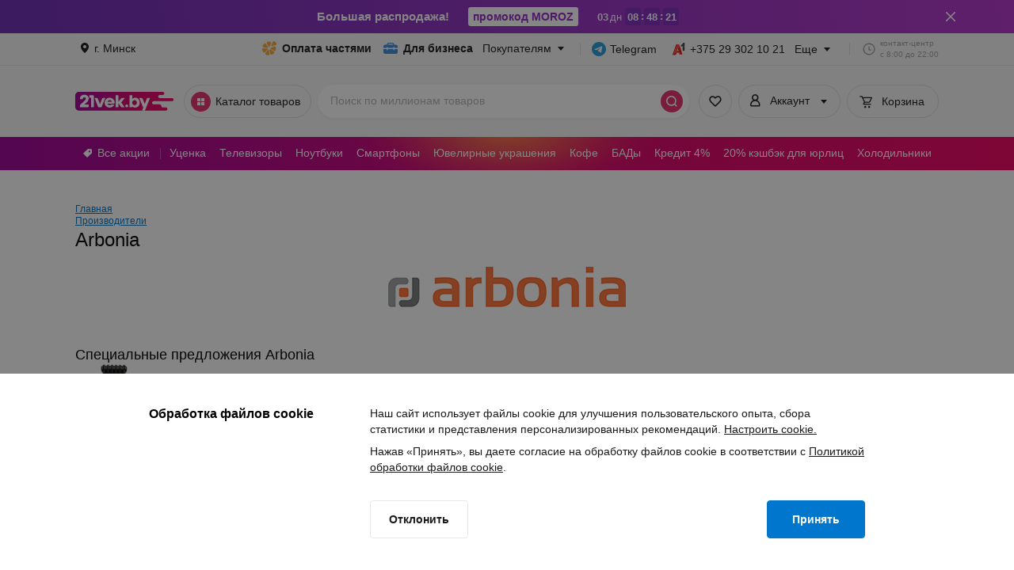

--- FILE ---
content_type: application/javascript
request_url: https://cdn21vek.by/desktop/_next/static/chunks/pages/components/header-53df8e2a5c30d50c.js
body_size: 1634
content:
!function(){try{var e="undefined"!=typeof window?window:"undefined"!=typeof global?global:"undefined"!=typeof self?self:{},t=(new e.Error).stack;t&&(e._sentryDebugIds=e._sentryDebugIds||{},e._sentryDebugIds[t]="c5ec754a-af23-4398-83a5-b3d5b526dda9",e._sentryDebugIdIdentifier="sentry-dbid-c5ec754a-af23-4398-83a5-b3d5b526dda9")}catch(e){}}(),(self.webpackChunk_N_E=self.webpackChunk_N_E||[]).push([[5575],{8369:function(e,t,r){(window.__NEXT_P=window.__NEXT_P||[]).push(["/components/header",function(){return r(72139)}])},72139:function(e,t,r){"use strict";r.r(t),r.d(t,{__N_SSP:function(){return B},default:function(){return U}});var n=r(52322),o=r(2784),s=r(47933),i=r(5632),u=r(19279),c=r(84532),a=r(47064),l=r(97729),f=r.n(l),p=r(14814),d=r(28873),h=r(91161),b=r(69394),_=r(25266),y=r(81493),j=r(56580),m=function(){function e(e,t){for(var r=0;r<t.length;r++){var n=t[r];n.enumerable=n.enumerable||!1,n.configurable=!0,"value"in n&&(n.writable=!0),Object.defineProperty(e,n.key,n)}}return function(t,r,n){return r&&e(t.prototype,r),n&&e(t,n),t}}();function x(e,t){if(!e)throw ReferenceError("this hasn't been initialised - super() hasn't been called");return t&&("object"==typeof t||"function"==typeof t)?t:e}var g=function(e){function t(){!function(e,t){if(!(e instanceof t))throw TypeError("Cannot call a class as a function")}(this,t);for(var e,r,n,o=arguments.length,s=Array(o),i=0;i<o;i++)s[i]=arguments[i];return r=n=x(this,(e=t.__proto__||Object.getPrototypeOf(t)).call.apply(e,[this].concat(s))),n.state={bootstrapped:!1},n.handlePersistorState=function(){n.props.persistor.getState().bootstrapped&&(n.props.onBeforeLift?Promise.resolve(n.props.onBeforeLift()).then(function(){return n.setState({bootstrapped:!0})}).catch(function(){return n.setState({bootstrapped:!0})}):n.setState({bootstrapped:!0}),n._unsubscribe&&n._unsubscribe())},x(n,r)}return function(e,t){if("function"!=typeof t&&null!==t)throw TypeError("Super expression must either be null or a function, not "+typeof t);e.prototype=Object.create(t&&t.prototype,{constructor:{value:e,enumerable:!1,writable:!0,configurable:!0}}),t&&(Object.setPrototypeOf?Object.setPrototypeOf(e,t):e.__proto__=t)}(t,e),m(t,[{key:"componentDidMount",value:function(){this._unsubscribe=this.props.persistor.subscribe(this.handlePersistorState),this.handlePersistorState()}},{key:"componentWillUnmount",value:function(){this._unsubscribe&&this._unsubscribe()}},{key:"render",value:function(){return"function"==typeof this.props.children?this.props.children(this.state.bootstrapped):this.state.bootstrapped?this.props.children:this.props.loading}}]),t}(o.PureComponent);g.defaultProps={loading:null};let w=(0,r(63322).n)(),v=e=>{let{children:t}=e;return(0,n.jsx)(j.zt,{store:w,children:(0,n.jsx)(g,{loading:null,persistor:w.__PERSISTOR,children:t})})};var P=r(94270),k=r(77225),S=e=>{let{children:t}=e;return(0,n.jsx)(v,{children:(0,n.jsx)(P.f,{value:k.Z,children:t})})},E=r(89644),O=r.n(E),N=r(17554),I=r(85505),T=r.n(I),C=r(48359),L=r(78087);let Z=!1,D=()=>{let e=(0,b.TL)(),t=(0,b.CG)(L.UC);Z||O().interceptors.response.use(r=>{if(!t){let t=(0,N.QI)(r);t&&T()(t)&&e((0,C.oY)(t))}return r}),Z=!0};var F=e=>{var t;let{children:r}=e,s=(0,d.Z)(),i=(0,b.TL)(),c=(0,u.qk)()&&(null===(t=document)||void 0===t?void 0:t.title);return D(),(0,o.useEffect)(()=>{i((0,h.k5)()),s&&(0,p.Q)()},[s]),(0,n.jsxs)(n.Fragment,{children:[(0,n.jsxs)(f(),{children:[(0,n.jsx)("meta",{content:"width=1150",name:"viewport"}),c&&(0,n.jsx)("title",{children:c},"title")]}),r,s&&(0,n.jsx)(a.Z,{id:"react-profile-menu",selector:"#react-profile-menu",replace:!0,children:(0,n.jsx)(S,{children:(0,n.jsx)(y.l,{isLayoutView:!0,ignoreTheme:!0,withUpdateViewedCount:!0})})}),(0,n.jsx)(a.Z,{children:s&&(0,n.jsx)(_.Z,{})})]})};let R=e=>{let{theme:t}=e,r=(0,u.FJ)(),l=(0,i.useRouter)();(0,o.useEffect)(()=>{l.beforePopState(()=>!1)},[]);let f=(0,n.jsx)(c.NS,{themeName:t}),p=!(0,u.qk)()||document.getElementById("react-footer");return r?(0,n.jsxs)(n.Fragment,{children:[(0,n.jsx)(s.VK,{children:f}),p&&(0,n.jsx)(a.Z,{selector:"#react-footer",replace:!0,children:(0,n.jsx)("footer",{children:(0,n.jsx)(c.fk,{themeName:t})})})]}):(0,n.jsxs)(n.Fragment,{children:[f,(0,n.jsx)("footer",{children:(0,n.jsx)(c.fk,{themeName:t})})]})};R.getLayout=e=>(0,n.jsx)(F,{children:e});var B=!0,U=R}},function(e){e.O(0,[1367,992,2888,9774,179],function(){return e(e.s=8369)}),_N_E=e.O()}]);

--- FILE ---
content_type: application/javascript
request_url: https://www.21vek.by/js/main/experiment_global.js
body_size: 229
content:
// Ask Google Analytics which variation to show the user.
const cxApi = window.cxApi
var chosenVariation = cxApi && cxApi.chooseVariation ? cxApi.chooseVariation() : undefined;

// Define JavaScript for each page variation of this experiment.
var pageVariations = [
	function() { // Original: Do nothing.
	},
	function() { // Variation 1 = Original: Do nothing.
	},
	function() {// Variation 2: Search
	}
];

// Wait for the DOM to load, then execute the view for the chosen variation.
$(document).ready(() => {
	if (pageVariations[chosenVariation]) {
		pageVariations[chosenVariation]();
	}
});